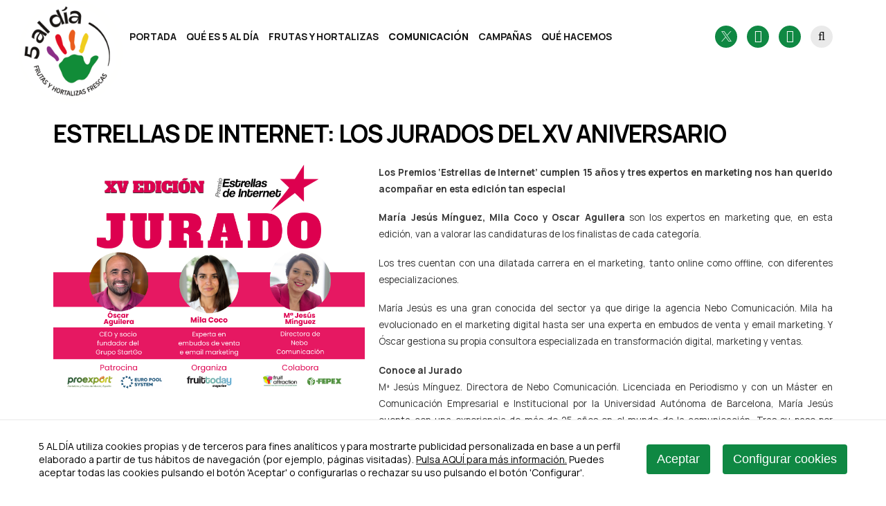

--- FILE ---
content_type: text/html
request_url: https://www.5aldia.org/key/noticias-de-socios-2025/estrellas-de-internet-los-jurados-del-xv-aniversario_15150_1714_19166_0_1_in.html
body_size: 26251
content:

<!DOCTYPE html>
<html lang="es">
<head>

<title>ESTRELLAS DE INTERNET: LOS JURADOS DEL XV ANIVERSARIO</title>
<meta name="title" content="ESTRELLAS DE INTERNET: LOS JURADOS DEL XV ANIVERSARIO">
<meta name="description" content="ESTRELLAS DE INTERNET: LOS JURADOS DEL XV ANIVERSARIO">
<meta name="keywords" content="">
<meta name="language" content="es">
<meta http-equiv="X-UA-Compatible" content="IE=100">

<meta name="rating" content="general">
<meta http-equiv="pragma" content="no-cache">
<meta http-equiv="Content-Type" content="text/html; charset=iso-8859-1">

<meta name="viewport" content="width=device-width, initial-scale=1.0, maximum-scale=1.0">
<link id="favicon" rel="shortcut icon" href="/favicon.ico" type="image/x-icon" /> 

<link rel="canonical" href="https://www.5aldia.org/key/noticias-de-socios-2025/estrellas-de-internet-los-jurados-del-xv-aniversario_15150_1714_19166_0_1_in.html" />

<script type="text/javascript">    
  var gb_carpeta_url = '';  
  var gb_v = 'v_portal';  
  var gb_p = 'personal'; 
  var gb_tx_caberruta = 'Introduzca una dirección de inicio de la ruta';  
  
  // <![CDATA[
  // Using document.write to load JavaScript dependencies to bypass O2 network inlining of JavaScript.
  function loadJS(file){document.write("<" + "script type='text/javascript' src='" + file + "'></" + "script>")}
 
  // ]]>
</script>

<script type="text/javascript" src="https://ajax.googleapis.com/ajax/libs/jquery/3.6.0/jquery.js"></script>
<script type="text/javascript" src="/v_portal/javascript/slick/slick.min.js"></script>
<script type="text/javascript" src="/v_portal/javascript/mensajes.js"></script>
<script type="text/javascript" src="/v_portal/javascript/tooltipster.js"></script>

<script src="/system/javascript/fancybox/jquery.fancybox.min.js"></script>
<link rel="stylesheet" href="/system/javascript/fancybox/jquery.fancybox.min.css" />

<script type="text/javascript" src="/v_portal/javascript/verflash.js"></script>

<link rel="stylesheet" type="text/css" href="/v_portal/flash/flowplayer/skin/functional.css">
<script type="text/javascript" src="/v_portal/flash/flowplayer/flowplayer.min.js"></script>


<script type="text/javascript">
  loadJS("/v_portal/javascript/esencia.js");
  loadJS("/v_portal/javascript/esencia-load.js?hrotar=0");
</script>

<!--[if lt IE 9]>
  <script type="text/javascript" src="http://css3-mediaqueries-js.googlecode.com/svn/trunk/css3-mediaqueries.js"></script>
<![endif]-->

<script type="text/javascript">
  /**
   ** Variables globales para la política de cookies
  **/
  var gb_te_cookie=''; // apartado con referencia especial cookies, al que redirecciona el enlace "Política de Cookies"
  var gb_nom_cookie='';
  var gb_idioma_cookie='';
  
  /* Mensaje principal que se muestra en el banner. 
   * Por defecto: Utilizamos cookies propias y de terceros para mejorar la experiencia de navegación, y ofrecer contenidos de su interés.
   */
  var gb_mensj_cookie='5 AL DÍA utiliza cookies propias y de terceros para fines analíticos y para mostrarte publicidad personalizada en base a un perfil elaborado a partir de tus hábitos de navegación (por ejemplo, páginas visitadas).';
  
  /* Mensaje por si se quiere indicar las cookies externas que se usan ej: Usamos Google Analytics , twitter
   * Por defecto: vacío
   */
  var gb_mensj_cookie_ext=''; //Para indicar las cookies externas que se usan ej: Usamos Google Analytics , twitter
  
  /* Mensaje final. 
   * Por defecto: 
   *  si hcookie=1 (menos estricta, se muestra el aviso pero se cargan las cookies siempre) --> Al continuar la navegación entendemos que acepta nuestra
   *  si hcookie=2 (más estricta, no se cargan cookies hasta no aceptar la política) --> Todos los componentes externos serán bloqueados hasta que acepte nuestra
   */
  var gb_txcookie1 = "5 AL DÍA utiliza cookies propias y de terceros para fines analíticos y para mostrarte publicidad personalizada en base a un perfil elaborado a partir de tus hábitos de navegación (por ejemplo, páginas visitadas).";// Utilizamos cookies propias, de terceros y analíticas para mejorar la experiencia de navegación, y ofrecer contenidos de su interés.
  var gb_txcookie2 = "Pulsa AQUÍ para más información.";// Clica aquí para más información
  var gb_txcookie3 = "Puedes aceptar todas las cookies pulsando el botón 'Aceptar' o configurarlas o rechazar su uso pulsando el botón 'Configurar'.";// Puedes aceptar todas las cookies pulsando el botón 'Aceptar' o configurarlas o rechazar su uso pulsando el botón 'Configurar'.
  var gb_txcookie4 = "Política de Cookies";// Política de Cookies
  var gb_txcookie5 = "Aceptar";// Aceptar
  var gb_txcookie6 = "Configurar cookies";// Configurar cookies
  var gb_color_enlace='#FF9100'; //Color de texto del enlace
</script>
<script type="text/javascript" src="/v_portal/javascript/cookiesdirective.js"></script>
<script type="text/javascript" src="/v_portal/javascript/cookies-load.js"></script>

<meta http-equiv="X-UA-Compatible" content="IE=edge">
<link rel="stylesheet" type="text/css" href="/system/estilos/fonts/font-awesome.css">
<link href="https://fonts.googleapis.com/css?family=Open+Sans:400,700,600,600italic,400italic" rel="stylesheet" type="text/css">
<link href="https://fonts.googleapis.com/css2?family=Manrope:wght@300;400;500;600;700;800&family=Roboto&display=swap" rel="stylesheet">
<link rel="stylesheet" type="text/css" href="/v_portal/estilos/estilos.css" media="screen,print">
<link rel="stylesheet" type="text/css" href="/v_portal/estilos/heditor.css" media="screen,print">
<link rel="stylesheet" type="text/css" href="/v_portal/estilos.asp" media="screen,print"> 
<link rel="stylesheet" type="text/css" href="/v_portal/estilos/estilosprint.css" media="print">

<script type="text/javascript" src="/system/javascript/funciones-mapa.js"></script>
<script type="text/javascript">

function cambiatamanio(imagen,tamanio)
{
  w=eval('document.images.'+imagen+'.width');
  h=eval('document.images.'+imagen+'.height');

  if (w>tamanio)
  {
    eval('document.images.'+imagen+'.height=h*(tamanio/w)');
    eval('document.images.'+imagen+'.width=tamanio');
  }
}

</script>
<script type="text/javascript" src='https://www.google.com/recaptcha/api.js?hl='></script>

  	<!-- Global site tag (gtag.js) - Google Analytics -->
	<script async src="https://www.googletagmanager.com/gtag/js?id=G-M9V8NQDMQ5"></script>
	<script>
	  window.dataLayer = window.dataLayer || [];
	  function gtag(){dataLayer.push(arguments);}
	  gtag('consent', 'default', {
		 'analytics_storage':'denied',
		 'ad_storage': 'denied',
		 'anonymizeIp': true
	  });
	  gtag('js', new Date());
	  gtag('config', 'G-M9V8NQDMQ5');
	</script>

</head>

<body>

<div id="cab_sup" class="blq">

  <div id="cabecera" class="blq">
  	<div class="centrado">

      <div id="logotipo">
      	<a href="/key/asociacion-para-la-promocion-del-consumo-de-frutas-y-hortalizas-5-al-dia/asociacion-para-la-promocion-del-consumo-de-frutas-y-hortalizas-5-al-dia_2_1_ap.html" title="Ir al inicio de la web"><img src="/imgslogo/logo_5aldia.png" alt="Asociación para la Promoción del Consumo de Frutas y Hortalizas '5 al día'"></a>
      </div>

			<div id="cont-mpri">
					
		<ul class="menupri txt_up">
<li class="txt_b"><a href="/es" title="Ir a&nbsp;PORTADA">Portada
    </a>

    <i class="mdesp fa fa-caret-down"></i>
					
		<ul class="menusec">
<li class="txt_b lisubap"><a href="/key/portada/rotacion_18_1_ap.html" title="Ir a&nbsp;ROTACIÓN">Rotación
    </a>

  </li>
<li class="txt_b lisubap"><a href="/key/portada/galeria-de-prueba_1562_1_ap.html" title="Ir a&nbsp;GALERÍA DE PRUEBA">GALERÍA DE PRUEBA
    </a>

  </li>

</ul>

  </li>
<li class="txt_b"><a href="/que-es-5-al-dia/premios-5-al-dia-colegio-saludable/que-es-5-al-dia_4_1_ap.html" title="Ir a&nbsp;QUÉ ES 5 AL DÍA">QUÉ ES 5 AL DÍA
    </a>

    <i class="mdesp fa fa-caret-down"></i>
					
		<ul class="menusec">
<li class="txt_b lisubap"><a href="/key/que-es-5-al-dia/asamblea-general-de-socios-5-al-dia-2026_1692_1_ap.html" title="Ir a&nbsp;ASAMBLEA GENERAL DE SOCIOS `5 AL DÍA` 2026">ASAMBLEA GENERAL DE SOCIOS '5 AL DÍA' 2026
    </a>

  </li>
<li class="txt_b lisubap"><a href="/key/que-es-5-al-dia/jornada-profesional-5-al-dia-2026_1717_1_ap.html" title="Ir a&nbsp;JORNADA PROFESIONAL `5 AL DÍA` 2026">JORNADA PROFESIONAL '5 AL DÍA' 2026
    </a>

  </li>

</ul>

  </li>
<li class="txt_b"><a href="/frutas-y-hortalizas" title="Ir a&nbsp;FRUTAS Y HORTALIZAS">FRUTAS Y HORTALIZAS
    </a>

    <i class="mdesp fa fa-caret-down"></i>
					
		<ul class="menusec">
<li class="txt_b lisubap"><a href="/frutas-y-hortalizas/nutricion-y-salud" title="Ir a&nbsp;NUTRICIÓN Y SALUD">NUTRICIÓN Y SALUD
    </a>

  </li>
<li class="txt_b lisubap"><a href="/frutas-y-hortalizas/informacion-de-interes" title="Ir a&nbsp;FRUTAS Y HORTALIZAS">FRUTAS Y HORTALIZAS
    </a>

  </li>
<li class="txt_b lisubap"><a href="/frutas-y-hortalizas/datos-de-interes" title="Ir a&nbsp;ALGUNOS DATOS DE INTERES">ALGUNOS DATOS DE INTERES
    </a>

  </li>
<li class="txt_b lisubap"><a href="/frutas-y-hortalizas/descarga-de-materiales" title="Ir a&nbsp;MATERIALES PARA DESCARGAR">MATERIALES PARA DESCARGAR
    </a>

  </li>
<li class="txt_b lisubap"><a href="/diccionario-frutas-y-hortalizas/frutas-y-hortalizas/diccionario-de-las-frutas-y-hortalizas_1628_1_ap.html" title="Ir a&nbsp;DICCIONARIO DE LAS FRUTAS Y HORTALIZAS">DICCIONARIO DE LAS FRUTAS Y HORTALIZAS
    </a>

  </li>
<li class="txt_b lisubap"><a href="/nutrientes-frutas-y-hortalizas/frutas-y-hortalizas/base-de-datos-de-declaraciones-nutricionales_1629_1_ap.html" title="Ir a&nbsp;BASE DE DATOS DE DECLARACIONES NUTRICIONALES">BASE DE DATOS DE DECLARACIONES NUTRICIONALES
    </a>

  </li>

</ul>

  </li>
<li class="txt_b activo"><a href="/comunicacion" title="Ir a&nbsp;COMUNICACIÓN">COMUNICACIÓN
    </a>

    <i class="mdesp fa fa-caret-down"></i>
					
		<ul class="menusec">
<li class="txt_b lisubap"><a href="/comunicacion/notas-de-prensa" title="Ir a&nbsp;NOTAS DE PRENSA">NOTAS DE PRENSA
    </a>

  </li>
<li class="txt_b lisubap"><a href="/comunicacion/newsletter" title="Ir a&nbsp;NEWSLETTER">NEWSLETTER
    </a>

  </li>
<li class="txt_b lisubap"><a href="/comunicacion/newsletter-cientifico" title="Ir a&nbsp;NEWSLETTER CIENTÍFICO">NEWSLETTER CIENTÍFICO
    </a>

  </li>
<li class="txt_b activo lisubap"><a href="/noticias-socios-5aldia/comunicacion/noticias-de-nuestros-socios_47_1_ap.html" title="Ir a&nbsp;NOTICIAS DE NUESTROS SOCIOS">NOTICIAS DE NUESTROS SOCIOS
    </a>

  </li>
<li class="txt_b lisubap"><a href="/comunicacion/videoteca" title="Ir a&nbsp;VIDEOTECA">VIDEOTECA
    </a>

  </li>
<li class="txt_b lisubap"><a href="/comunicacion/galeria-de-fotos" title="Ir a&nbsp;GALERÍAS FOTOGRÁFICAS">GALERÍAS FOTOGRÁFICAS
    </a>

  </li>

</ul>

  </li>
<li class="txt_b"><a href="/campanias" title="Ir a&nbsp;CAMPAÑAS">CAMPAÑAS
    </a>

    <i class="mdesp fa fa-caret-down"></i>
					
		<ul class="menusec">
<li class="txt_b lisubap"><a href="/key/campanas/campanas-2023_1679_1_ap.html" title="Ir a&nbsp;CAMPAÑAS 2023">CAMPAÑAS 2023
    </a>

  </li>
<li class="txt_b lisubap"><a href="/key/campanas/campanas-2022_1647_1_ap.html" title="Ir a&nbsp;CAMPAÑAS 2022">CAMPAÑAS 2022
    </a>

  </li>
<li class="txt_b lisubap"><a href="/campanias/union-europea-2004-2007" title="Ir a&nbsp;CAMPAÑA UNIÓN EUROPEA 2004 - 2007">CAMPAÑA UNIÓN EUROPEA 2004 - 2007
    </a>

  </li>

</ul>

  </li>
<li class="txt_b"><a href="/que-hacemos" title="Ir a&nbsp;QUÉ HACEMOS">QUÉ HACEMOS
    </a>

    <i class="mdesp fa fa-caret-down"></i>
					
		<ul class="menusec">
<li class="txt_b lisubap"><a href="/que-hacemos/eventos-deportivos" title="Ir a&nbsp;EVENTOS DEPORTIVOS">EVENTOS DEPORTIVOS
    </a>

  </li>
<li class="txt_b lisubap"><a href="/que-hacemos/en-tu-casa-o-en-5-al-dia" title="Ir a&nbsp;EN TU CASA O EN `5 AL DÍA`">EN TU CASA O EN '5 AL DÍA'
    </a>

  </li>
<li class="txt_b lisubap"><a href="/que-hacemos/videorecetas" title="Ir a&nbsp;VIDEORECETAS">VIDEORECETAS
    </a>

  </li>
<li class="txt_b lisubap"><a href="/que-hacemos/ferias-y-eventos" title="Ir a&nbsp;FERIAS Y EVENTOS">FERIAS Y EVENTOS
    </a>

  </li>
<li class="txt_b lisubap"><a href="/que-hacemos/asambleas-y-jornadas" title="Ir a&nbsp;ASAMBLEAS Y JORNADAS  `5 AL DÍA`">Asambleas y Jornadas &nbsp;'5 al día'
    </a>

  </li>
<li class="txt_b lisubap"><a href="/que-hacemos/actividades-con-ninos" title="Ir a&nbsp;ACTIVIDADES CON NIÑOS">Actividades CON NIÑOS
    </a>

  </li>
<li class="txt_b lisubap"><a href="/que-hacemos/colaboraciones" title="Ir a&nbsp;COLABORACIONES">COLABORACIONES
    </a>

  </li>

</ul>

  </li>

</ul>

			</div>

      <div id="bl-cab">

        <ul class="redes_cabecera">
          <li><a class="icono_twitter" href="https://twitter.com/5aldiaspain" title="Twitter 5 al día Spain" rel="noopener noreferrer" target="_blank">
            <svg viewBox="0 0 1200 1227" width="15" style="fill:rgba(255, 255, 255, 0.75)" xmlns="http://www.w3.org/2000/svg" aria-label="Ver en X (Twitter)" role="none">
              <path d="M714.163 519.284L1160.89 0H1055.03L667.137 450.887L357.328 0H0L468.492 681.821L0 1226.37H105.866L515.491 750.218L842.672 1226.37H1200L714.137 519.284H714.163ZM569.165 687.828L521.697 619.934L144.011 79.6944H306.615L611.412 515.685L658.88 583.579L1055.08 1150.3H892.476L569.165 687.854V687.828Z"></path>
            </svg>
            </a></li>
          <!-- <li><a class="icono_facebook" href="https://www.facebook.com/5aldiaspain" title="Facebook 5 al día Spain" rel="noopener noreferrer" target="_blank"><i class="fa fa-facebook fs_20" aria-hidden="true"></i></a></li>-->
          <li><a class="icono_instagram" href="https://www.instagram.com/5aldiaspain" title="Instagram 5 al día Spain" rel="noopener noreferrer" target="_blank"><i class="fa fa-instagram fs_20" aria-hidden="true"></i></a></li>
          <li><a class="icono_youtube" href="https://www.youtube.com/user/5aldiaspain" title="YouTube 5 al día Spain" rel="noopener noreferrer" target="_blank"><i class="fa fa-youtube-play fs_20" aria-hidden="true"></i></a></li>
        </ul>

      	<div id="cabbusq" class="marl16">
        	<a onclick="ocultaCapa('carrito_compra');ocultaCapa('cablogin');muestraOcultaCapa('busqueda');return false;" href="/v_portal/busqueda/index.asp" title="Ver&nbsp;Acceso usuarios"><i class="fa fa-search fs_20"></i></a>
      	</div>
<div id="busqueda" class="oculto">
  <form id="cabform2" class="t100" name="cabform2" action="/v_portal/busqueda/index.asp" onsubmit="return cabvalidacion(this)" method="post">
    <fieldset class="fsetoculto"><legend class="oculto">Búsqueda en los contenidos de la web</legend>
      <div class="blq form_busqueda">
        
        <input id="txtbuscar" class="input_text" placeholder="Buscar texto" tabindex="1" type="text" name="textobusc" minlength="3" maxlength="30" required>
        
      	<button tabindex="2" class="input_submit" type="submit" name="enviar"><i class="fa fa-search"></i></button>
      </div>    
      <div class="oculto"><input type="hidden" name="chkcur" value="1"></div>
    </fieldset>
  </form>
</div>
    	</div>
		  <div id="mpri-desp" class="oculto"><i class="fa fa-bars padlr4 fs_28"></i><i class="fa fa-times padlr4 fs_28 oculto"></i></div>
		</div>
	</div>
</div>
<div id="medio" class="blq">
	<div class="centrado">

     <div id="contenido">
<div class="blq bloque_infover">
<h1 class="tit blq marb8 fs_28">ESTRELLAS DE INTERNET: LOS JURADOS DEL XV ANIVERSARIO</h1>
  <div  class="bl_izq ohid t100">

  <div class="fot_izq marb16 t40">
<img src="/v_portal/inc/imagen.asp?f=JURADOSNOTICIA60.png&amp;c=1" alt="" class="t100">
  </div>

        <div class=" v_norm">
           <p style="text-align: justify;" class="heditor_first"><span style="font-size: 10pt;"><strong>Los Premios &lsquo;Estrellas de Internet&rsquo; cumplen 15 años y tres expertos en marketing nos han querido acompañar en esta edición tan especial</strong></span></p>
<p style="text-align: justify;"><span style="font-size: 10pt;"><strong>María Jesús Mínguez,&nbsp;Mila Coco&nbsp;y&nbsp;Oscar Aguilera&nbsp;</strong>son los expertos en marketing que, en esta edición, van a valorar las candidaturas de los finalistas de cada categoría.</span></p>
<p style="text-align: justify;"><span style="font-size: 10pt;">Los tres cuentan con una dilatada carrera en el marketing, tanto online como offline, con diferentes especializaciones.</span></p>
<p style="text-align: justify;"><span style="font-size: 10pt;">María Jesús es una gran conocida del sector ya que dirige la agencia&nbsp;Nebo Comunicación. Mila ha evolucionado en el marketing digital hasta ser una experta en embudos de venta y email marketing. Y Óscar gestiona su propia consultora especializada en transformación digital, marketing y ventas.</span></p>
<p style="text-align: justify;"><span style="font-size: 10pt;"><strong>Conoce al Jurado</strong></span><br><span style="font-size: 10pt;">M&ordf; Jesús Mínguez.&nbsp;Directora de Nebo Comunicación. Licenciada en Periodismo y con un Máster en Comunicación Empresarial e Institucional por la Universidad Autónoma de Barcelona, María Jesús cuenta con una experiencia de más de 25 años en el mundo de la comunicación. Tras su paso por diversos medios, María Jesús decidió dar un giro en su carrera y fundar Nebo Comunicación en 2007.</span></p>
<p style="text-align: justify;"><span style="font-size: 10pt;">Mila Coco.&nbsp;Especializada en&nbsp;embudos de venta&nbsp;y&nbsp;email marketing.&nbsp;Desde 2017 ayuda a empresas con estrategias y embudos de captación y retención de clientes. Es profesora e imparte clases en varios másteres e instituciones como la Cámara de Comercio de Valencia.&nbsp;Cuenta con una academia online donde más de 700 estudiantes están activos.</span></p>
        </div>

</div>

  <div class="blq bloque_volver_info padb32">

    <div class="bl_izq mart32 t50">
      <a class="boton_fnd fs_12 txt_c marl24" href="javascript:history.back()" title="Regresar a la página anterior" rel="nofollow"><i class="fa fa-backward marr4" aria-hidden="true">&nbsp;</i>volver</a>
    </div>

    <script type="text/javascript">
    function imprimir()
  {
    //print(document);
    winopt ="menubar=no,scrollbars=yes,resizable=yes,";
    winopt +="marginwidth=0, marginheight=0, leftmargin=0, topmargin=0,";
    winopt +="width=650,height=450,";
    winopt +="left=100,top=100,screenLeft=100,screenTop=100";


    ventana=window.open("/v_portal/inc/imprimir.asp?cod=15150&idage=19166&te=1714&vap=0&pag=1&t=1&tep=0","Imprimir",winopt);
    ventana.creator=self;
  }
    </script>
    <div id="imprimir" class="bl_der txa_r mart32">
    	<a class="boton_fnd fs_12 marr24" href="/v_portal/inc/imprimir.asp?cod=15150&amp;idage=19166&amp;te=1714&amp;vap=0&amp;pag=1&amp;t=1&amp;tep=0" onclick="imprimir();return false;" onkeypress="imprimir();return false;" target="_blank" title="Imprimir la información de la página&nbsp;(en nueva ventana)" rel="nofollow"><i class="fa fa-print marr4" aria-hidden="true">&nbsp;</i>Imprimir</a>
    </div>
  </div>
</div>

      </div>     
     </div>
  </div>
<div id="boletin_pie" class="blq mart64">
	<div class="centrado">
		
<div id="boletin" class="blq">
  <script type="text/javascript">
    function cabvalidacionbol (formulario)
    {
      if ($.trim($("#txtemail").val()) == "") {
        //alert("Introduzca texto a buscar, por favor.");
        alert("Introduzca e-mail, por favor.");
        formulario.email.focus();
        return false;
      }
  
      return true;
    }

  </script>
  <h2 class="blq marb16 txt_eb">Newsletter</h2>
  <form id="cabformbol" class="blq" name="cabformbol" action="/personal/mailing/mailingalta.asp" onsubmit="return cabvalidacionbol(this)" method="post">
    <fieldset class="fsetoculto"><legend class="oculto">Darse alta y baja en el Newsletter</legend>
      <div class="form_boletin_pie">
        <input class="input_text" id="txtemail" type="email" placeholder="Tu email" name="email" maxlength="75" required>
        <input class="boton_fnd txt_up" type="submit" name="enviar" value="Suscríbete">
      </div>
      <div class="privacidad_boletin mart16">
        <label><input type="checkbox" required>&nbsp;Confirmo que he le&iacute;do y acepto la <strong><a href="#" target="_blank">Pol&iacute;tica de Privacidad</a></strong></label>
        <div class="fs_0_75">
          <p><i>Al enviar este formulario, acepta que Asociación5alDia, con CIF Nº G43612597, como Responsable del Tratamiento utilice su dirección de correo electrónico, para la única finalidad de poder informarle y remitirle nuestra newsletter, siendo su consentimiento expreso la base legitimadora del tratamiento, pudiendo cancelar la suscripción en cualquier momento por medio del enlace que figura en los correos  que reciba. Le informamos que tiene derecho de reclamación ante la autoridad de control www.aepd.es y que puede ejercer ante el Responsable, los derechos de acceso, rectificación, supresión y oposición, así como el derecho de limitación del tratamiento y el derecho a la portabilidad de sus datos, acreditando su identidad (mediante copia de DNI o equivalente) en la siguiente dirección: Asociación5alDía, Mercamadrid. Avda. Villa de Vallecas, esq. Calle 52. Parcela J4 (28053) Madrid, España, o al siguiente email info@5aldia.com. Más información en nuestra Política de Privacidad.</i></p>
        </div>
      </div>
    </fieldset>
  </form>
</div>
	</div>
</div>  	

<div id="prefoot" class="blq mart64 padtb32">
	<div class="centrado">
					
		<ul class="blq menupie">
<li><a href="/es" title="Ir a&nbsp;PORTADA">Portada
    </a>
					
		<ul class="menu">
<li><a href="/key/portada/rotacion_18_1_ap.html" title="Ir a&nbsp;ROTACIÓN">Rotación
    </a>

  </li>
<li><a href="/key/portada/galeria-de-prueba_1562_1_ap.html" title="Ir a&nbsp;GALERÍA DE PRUEBA">GALERÍA DE PRUEBA
    </a>

  </li>

</ul>

  </li>
<li><a href="/que-es-5-al-dia/premios-5-al-dia-colegio-saludable/que-es-5-al-dia_4_1_ap.html" title="Ir a&nbsp;QUÉ ES 5 AL DÍA">QUÉ ES 5 AL DÍA
    </a>
					
		<ul class="menu">
<li><a href="/key/que-es-5-al-dia/asamblea-general-de-socios-5-al-dia-2026_1692_1_ap.html" title="Ir a&nbsp;ASAMBLEA GENERAL DE SOCIOS `5 AL DÍA` 2026">ASAMBLEA GENERAL DE SOCIOS '5 AL DÍA' 2026
    </a>

  </li>
<li><a href="/key/que-es-5-al-dia/jornada-profesional-5-al-dia-2026_1717_1_ap.html" title="Ir a&nbsp;JORNADA PROFESIONAL `5 AL DÍA` 2026">JORNADA PROFESIONAL '5 AL DÍA' 2026
    </a>

  </li>

</ul>

  </li>
<li><a href="/frutas-y-hortalizas" title="Ir a&nbsp;FRUTAS Y HORTALIZAS">FRUTAS Y HORTALIZAS
    </a>
					
		<ul class="menu">
<li><a href="/frutas-y-hortalizas/nutricion-y-salud" title="Ir a&nbsp;NUTRICIÓN Y SALUD">NUTRICIÓN Y SALUD
    </a>

  </li>
<li><a href="/frutas-y-hortalizas/informacion-de-interes" title="Ir a&nbsp;FRUTAS Y HORTALIZAS">FRUTAS Y HORTALIZAS
    </a>

  </li>
<li><a href="/frutas-y-hortalizas/datos-de-interes" title="Ir a&nbsp;ALGUNOS DATOS DE INTERES">ALGUNOS DATOS DE INTERES
    </a>

  </li>
<li><a href="/frutas-y-hortalizas/descarga-de-materiales" title="Ir a&nbsp;MATERIALES PARA DESCARGAR">MATERIALES PARA DESCARGAR
    </a>

  </li>
<li><a href="/diccionario-frutas-y-hortalizas/frutas-y-hortalizas/diccionario-de-las-frutas-y-hortalizas_1628_1_ap.html" title="Ir a&nbsp;DICCIONARIO DE LAS FRUTAS Y HORTALIZAS">DICCIONARIO DE LAS FRUTAS Y HORTALIZAS
    </a>

  </li>

</ul>

  </li>
<li class="activo"><a href="/comunicacion" title="Ir a&nbsp;COMUNICACIÓN">COMUNICACIÓN
    </a>
					
		<ul class="menu">
<li><a href="/comunicacion/notas-de-prensa" title="Ir a&nbsp;NOTAS DE PRENSA">NOTAS DE PRENSA
    </a>

  </li>
<li><a href="/comunicacion/newsletter" title="Ir a&nbsp;NEWSLETTER">NEWSLETTER
    </a>

  </li>
<li><a href="/comunicacion/newsletter-cientifico" title="Ir a&nbsp;NEWSLETTER CIENTÍFICO">NEWSLETTER CIENTÍFICO
    </a>

  </li>
<li class="activo"><a href="/noticias-socios-5aldia/comunicacion/noticias-de-nuestros-socios_47_1_ap.html" title="Ir a&nbsp;NOTICIAS DE NUESTROS SOCIOS">NOTICIAS DE NUESTROS SOCIOS
    </a>

  </li>
<li><a href="/comunicacion/videoteca" title="Ir a&nbsp;VIDEOTECA">VIDEOTECA
    </a>

  </li>

</ul>

  </li>
<li><a href="/campanias" title="Ir a&nbsp;CAMPAÑAS">CAMPAÑAS
    </a>
					
		<ul class="menu">
<li><a href="/key/campanas/campanas-2023_1679_1_ap.html" title="Ir a&nbsp;CAMPAÑAS 2023">CAMPAÑAS 2023
    </a>

  </li>
<li><a href="/key/campanas/campanas-2022_1647_1_ap.html" title="Ir a&nbsp;CAMPAÑAS 2022">CAMPAÑAS 2022
    </a>

  </li>
<li><a href="/campanias/union-europea-2004-2007" title="Ir a&nbsp;CAMPAÑA UNIÓN EUROPEA 2004 - 2007">CAMPAÑA UNIÓN EUROPEA 2004 - 2007
    </a>

  </li>

</ul>

  </li>
<li><a href="/que-hacemos" title="Ir a&nbsp;QUÉ HACEMOS">QUÉ HACEMOS
    </a>
					
		<ul class="menu">
<li><a href="/que-hacemos/eventos-deportivos" title="Ir a&nbsp;EVENTOS DEPORTIVOS">EVENTOS DEPORTIVOS
    </a>

  </li>
<li><a href="/que-hacemos/en-tu-casa-o-en-5-al-dia" title="Ir a&nbsp;EN TU CASA O EN `5 AL DÍA`">EN TU CASA O EN '5 AL DÍA'
    </a>

  </li>
<li><a href="/que-hacemos/videorecetas" title="Ir a&nbsp;VIDEORECETAS">VIDEORECETAS
    </a>

  </li>
<li><a href="/que-hacemos/ferias-y-eventos" title="Ir a&nbsp;FERIAS Y EVENTOS">FERIAS Y EVENTOS
    </a>

  </li>
<li><a href="/que-hacemos/asambleas-y-jornadas" title="Ir a&nbsp;ASAMBLEAS Y JORNADAS  `5 AL DÍA`">Asambleas y Jornadas &nbsp;'5 al día'
    </a>

  </li>

</ul>

  </li>

</ul>

	</div>
</div>
<div id="foot" class="blq padtb32">
  <div class="centrado">
    <p class="mar0 marl0 marr16">Copyright 2026&nbsp;&nbsp;|&nbsp;&nbsp;5 al d&iacute;a&nbsp;&nbsp;|&nbsp;&nbsp;Todos los derechos reservados</p>
    <ul class="menu marlauto marr0">

      </ul>

    </div>
  </div>
</body>
</html>


--- FILE ---
content_type: text/css
request_url: https://www.5aldia.org/v_portal/estilos/heditor.css
body_size: 1190
content:
.blq_nv p,.blq_nv ul,.blq_nv ol{margin-bottom:0;padding-bottom:0;}.heditor_first{margin-top:0;padding-top:0;}ul.heditor_first{padding:0;}.heditor_first li{padding:.25em 0;}ul li,ol li{list-style-position:inside;}.txa_l{text-align:left;}.txa_r{text-align:right;}.txa_c{text-align:center;}.txa_j{text-align:justify;}.txa_u{text-decoration:underline;}.heditor_sangria1{margin-left:3em;}.heditor_sangria2{margin-left:6em;}.heditor_sangria3{margin-left:9em;}.heditor_sangria4{margin-left:12em;}.heditor_sangria5{margin-left:15em;}.heditor_sangria6{margin-left:18em;}.heditor_sangria7{margin-left:21em;}.heditor_sangria8{margin-left:24em;}.heditor_sangria9{margin-left:27em;}.heditor_sangria10{margin-left:30em;}.heditor_tit{font-family:Manrope,sans-serif;font-size:2.25em;color:#131313;}.heditor_txtdest{font-family:Manrope,sans-serif;font-size:1.25em;color:#333;}.heditor_fnddest{background-color:#CAEFEC;color:#333;}.heditor_fpeq{font-size:.85em;}.heditor_fnorm{font-size:1em;}.heditor_fgr{font-size:1.25em;}.heditor_fmuygr{font-size:2.25em;}.heditor_bgcolor_colpri{background-color:#37B0A7;}.heditor_bgcolor_colneu{background-color:#F0F0F0;}.heditor_bgcolor_colsec{background-color:#CAEFEC;}.heditor_color_coldest{color:#131313;}.heditor_color_coldest2{color:#FF9100;}.heditor_color_colact{color:#29968D;}.heditor_bgcolor_rojo{background-color:#f00;}

--- FILE ---
content_type: text/css
request_url: https://www.5aldia.org/v_portal/estilos.asp
body_size: 1595
content:

/*------------------------- general_bloques.css ---------------------------*/

a {color: #131313;}

/*------------------------- contenido.css ---------------------------*/
.tabla td.fondo{color: #333333;}

/*------------------------- formularios.css ---------------------------*/
.errorform {background-color: #131313;}
.lineafdest {border-left: 4px solid #37B0A7;}
input.bt_form {border: .1em solid #37B0A7;background-color: #37B0A7;}
a.bt_form {border: .1em solid #37B0A7;background-color: #37B0A7;}

/*------------------------- calendario.css ---------------------------*/
.tbcalendario caption {background-color:#37B0A7;}
.tbcalendario caption img {background-color: #CAEFEC;}
.tbcalendario a {color: #131313;}
.tbcalendario th {color: #131313;}
.tbcalendario tr td.calsomb {background-color: #CAEFEC;}

/*------------------------- aamd.css ---------------------------*/
/*------------------------- general_propiedades.css ---------------------------*/
.brcp {border: 1px solid #37B0A7;}
.brcp1 {border-top: 1px solid #37B0A7;}
.brcp2 {border-right: 1px solid #37B0A7;}
.brcp3 {border-bottom: 1px solid #37B0A7;}
.brcp4 {border-left: 1px solid #37B0A7;}
.brcp7 {border-bottom: 1px dotted #37B0A7;}
.brcs {border: 1px solid #CAEFEC;}
.brcs1 {border-top: 1px solid #CAEFEC;}
.brcs2 {border-right: 1px solid #CAEFEC;}
.brcs3 {border-bottom: 1px solid #CAEFEC;}
.brcs4 {border-left: 1px solid #CAEFEC;}
.brcs5 {border-top: 1px dotted #CAEFEC;}
.cp {background-color:#37B0A7; }
.cap {background-color: #37B0A7;}
.txcolap { color: #131313;}
.v_grcd {color:#131313;}
.v_normcd {color:#131313;}
.v_normcd a {color:#131313;}
.v_normmcd {color:#131313;}
.v_pqcd {color:#131313;}
